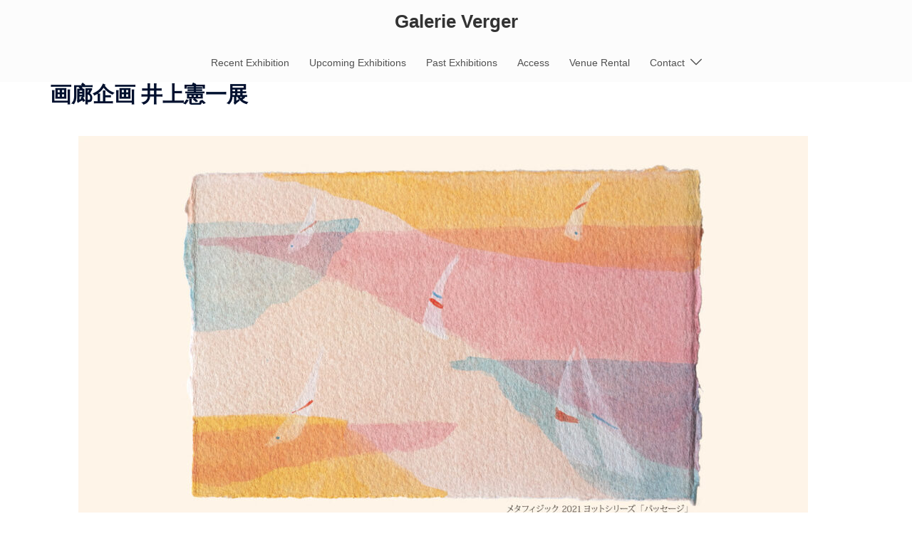

--- FILE ---
content_type: text/html; charset=utf-8
request_url: https://www.google.com/recaptcha/api2/anchor?ar=1&k=6LeTV8IZAAAAAGhRN0eGrHp-U8DRzNi3wFgbEZ9x&co=aHR0cHM6Ly9nYWxlcmllLnZlcmdlci50azo0NDM.&hl=en&v=PoyoqOPhxBO7pBk68S4YbpHZ&size=invisible&anchor-ms=20000&execute-ms=30000&cb=lvqipqgujsid
body_size: 49608
content:
<!DOCTYPE HTML><html dir="ltr" lang="en"><head><meta http-equiv="Content-Type" content="text/html; charset=UTF-8">
<meta http-equiv="X-UA-Compatible" content="IE=edge">
<title>reCAPTCHA</title>
<style type="text/css">
/* cyrillic-ext */
@font-face {
  font-family: 'Roboto';
  font-style: normal;
  font-weight: 400;
  font-stretch: 100%;
  src: url(//fonts.gstatic.com/s/roboto/v48/KFO7CnqEu92Fr1ME7kSn66aGLdTylUAMa3GUBHMdazTgWw.woff2) format('woff2');
  unicode-range: U+0460-052F, U+1C80-1C8A, U+20B4, U+2DE0-2DFF, U+A640-A69F, U+FE2E-FE2F;
}
/* cyrillic */
@font-face {
  font-family: 'Roboto';
  font-style: normal;
  font-weight: 400;
  font-stretch: 100%;
  src: url(//fonts.gstatic.com/s/roboto/v48/KFO7CnqEu92Fr1ME7kSn66aGLdTylUAMa3iUBHMdazTgWw.woff2) format('woff2');
  unicode-range: U+0301, U+0400-045F, U+0490-0491, U+04B0-04B1, U+2116;
}
/* greek-ext */
@font-face {
  font-family: 'Roboto';
  font-style: normal;
  font-weight: 400;
  font-stretch: 100%;
  src: url(//fonts.gstatic.com/s/roboto/v48/KFO7CnqEu92Fr1ME7kSn66aGLdTylUAMa3CUBHMdazTgWw.woff2) format('woff2');
  unicode-range: U+1F00-1FFF;
}
/* greek */
@font-face {
  font-family: 'Roboto';
  font-style: normal;
  font-weight: 400;
  font-stretch: 100%;
  src: url(//fonts.gstatic.com/s/roboto/v48/KFO7CnqEu92Fr1ME7kSn66aGLdTylUAMa3-UBHMdazTgWw.woff2) format('woff2');
  unicode-range: U+0370-0377, U+037A-037F, U+0384-038A, U+038C, U+038E-03A1, U+03A3-03FF;
}
/* math */
@font-face {
  font-family: 'Roboto';
  font-style: normal;
  font-weight: 400;
  font-stretch: 100%;
  src: url(//fonts.gstatic.com/s/roboto/v48/KFO7CnqEu92Fr1ME7kSn66aGLdTylUAMawCUBHMdazTgWw.woff2) format('woff2');
  unicode-range: U+0302-0303, U+0305, U+0307-0308, U+0310, U+0312, U+0315, U+031A, U+0326-0327, U+032C, U+032F-0330, U+0332-0333, U+0338, U+033A, U+0346, U+034D, U+0391-03A1, U+03A3-03A9, U+03B1-03C9, U+03D1, U+03D5-03D6, U+03F0-03F1, U+03F4-03F5, U+2016-2017, U+2034-2038, U+203C, U+2040, U+2043, U+2047, U+2050, U+2057, U+205F, U+2070-2071, U+2074-208E, U+2090-209C, U+20D0-20DC, U+20E1, U+20E5-20EF, U+2100-2112, U+2114-2115, U+2117-2121, U+2123-214F, U+2190, U+2192, U+2194-21AE, U+21B0-21E5, U+21F1-21F2, U+21F4-2211, U+2213-2214, U+2216-22FF, U+2308-230B, U+2310, U+2319, U+231C-2321, U+2336-237A, U+237C, U+2395, U+239B-23B7, U+23D0, U+23DC-23E1, U+2474-2475, U+25AF, U+25B3, U+25B7, U+25BD, U+25C1, U+25CA, U+25CC, U+25FB, U+266D-266F, U+27C0-27FF, U+2900-2AFF, U+2B0E-2B11, U+2B30-2B4C, U+2BFE, U+3030, U+FF5B, U+FF5D, U+1D400-1D7FF, U+1EE00-1EEFF;
}
/* symbols */
@font-face {
  font-family: 'Roboto';
  font-style: normal;
  font-weight: 400;
  font-stretch: 100%;
  src: url(//fonts.gstatic.com/s/roboto/v48/KFO7CnqEu92Fr1ME7kSn66aGLdTylUAMaxKUBHMdazTgWw.woff2) format('woff2');
  unicode-range: U+0001-000C, U+000E-001F, U+007F-009F, U+20DD-20E0, U+20E2-20E4, U+2150-218F, U+2190, U+2192, U+2194-2199, U+21AF, U+21E6-21F0, U+21F3, U+2218-2219, U+2299, U+22C4-22C6, U+2300-243F, U+2440-244A, U+2460-24FF, U+25A0-27BF, U+2800-28FF, U+2921-2922, U+2981, U+29BF, U+29EB, U+2B00-2BFF, U+4DC0-4DFF, U+FFF9-FFFB, U+10140-1018E, U+10190-1019C, U+101A0, U+101D0-101FD, U+102E0-102FB, U+10E60-10E7E, U+1D2C0-1D2D3, U+1D2E0-1D37F, U+1F000-1F0FF, U+1F100-1F1AD, U+1F1E6-1F1FF, U+1F30D-1F30F, U+1F315, U+1F31C, U+1F31E, U+1F320-1F32C, U+1F336, U+1F378, U+1F37D, U+1F382, U+1F393-1F39F, U+1F3A7-1F3A8, U+1F3AC-1F3AF, U+1F3C2, U+1F3C4-1F3C6, U+1F3CA-1F3CE, U+1F3D4-1F3E0, U+1F3ED, U+1F3F1-1F3F3, U+1F3F5-1F3F7, U+1F408, U+1F415, U+1F41F, U+1F426, U+1F43F, U+1F441-1F442, U+1F444, U+1F446-1F449, U+1F44C-1F44E, U+1F453, U+1F46A, U+1F47D, U+1F4A3, U+1F4B0, U+1F4B3, U+1F4B9, U+1F4BB, U+1F4BF, U+1F4C8-1F4CB, U+1F4D6, U+1F4DA, U+1F4DF, U+1F4E3-1F4E6, U+1F4EA-1F4ED, U+1F4F7, U+1F4F9-1F4FB, U+1F4FD-1F4FE, U+1F503, U+1F507-1F50B, U+1F50D, U+1F512-1F513, U+1F53E-1F54A, U+1F54F-1F5FA, U+1F610, U+1F650-1F67F, U+1F687, U+1F68D, U+1F691, U+1F694, U+1F698, U+1F6AD, U+1F6B2, U+1F6B9-1F6BA, U+1F6BC, U+1F6C6-1F6CF, U+1F6D3-1F6D7, U+1F6E0-1F6EA, U+1F6F0-1F6F3, U+1F6F7-1F6FC, U+1F700-1F7FF, U+1F800-1F80B, U+1F810-1F847, U+1F850-1F859, U+1F860-1F887, U+1F890-1F8AD, U+1F8B0-1F8BB, U+1F8C0-1F8C1, U+1F900-1F90B, U+1F93B, U+1F946, U+1F984, U+1F996, U+1F9E9, U+1FA00-1FA6F, U+1FA70-1FA7C, U+1FA80-1FA89, U+1FA8F-1FAC6, U+1FACE-1FADC, U+1FADF-1FAE9, U+1FAF0-1FAF8, U+1FB00-1FBFF;
}
/* vietnamese */
@font-face {
  font-family: 'Roboto';
  font-style: normal;
  font-weight: 400;
  font-stretch: 100%;
  src: url(//fonts.gstatic.com/s/roboto/v48/KFO7CnqEu92Fr1ME7kSn66aGLdTylUAMa3OUBHMdazTgWw.woff2) format('woff2');
  unicode-range: U+0102-0103, U+0110-0111, U+0128-0129, U+0168-0169, U+01A0-01A1, U+01AF-01B0, U+0300-0301, U+0303-0304, U+0308-0309, U+0323, U+0329, U+1EA0-1EF9, U+20AB;
}
/* latin-ext */
@font-face {
  font-family: 'Roboto';
  font-style: normal;
  font-weight: 400;
  font-stretch: 100%;
  src: url(//fonts.gstatic.com/s/roboto/v48/KFO7CnqEu92Fr1ME7kSn66aGLdTylUAMa3KUBHMdazTgWw.woff2) format('woff2');
  unicode-range: U+0100-02BA, U+02BD-02C5, U+02C7-02CC, U+02CE-02D7, U+02DD-02FF, U+0304, U+0308, U+0329, U+1D00-1DBF, U+1E00-1E9F, U+1EF2-1EFF, U+2020, U+20A0-20AB, U+20AD-20C0, U+2113, U+2C60-2C7F, U+A720-A7FF;
}
/* latin */
@font-face {
  font-family: 'Roboto';
  font-style: normal;
  font-weight: 400;
  font-stretch: 100%;
  src: url(//fonts.gstatic.com/s/roboto/v48/KFO7CnqEu92Fr1ME7kSn66aGLdTylUAMa3yUBHMdazQ.woff2) format('woff2');
  unicode-range: U+0000-00FF, U+0131, U+0152-0153, U+02BB-02BC, U+02C6, U+02DA, U+02DC, U+0304, U+0308, U+0329, U+2000-206F, U+20AC, U+2122, U+2191, U+2193, U+2212, U+2215, U+FEFF, U+FFFD;
}
/* cyrillic-ext */
@font-face {
  font-family: 'Roboto';
  font-style: normal;
  font-weight: 500;
  font-stretch: 100%;
  src: url(//fonts.gstatic.com/s/roboto/v48/KFO7CnqEu92Fr1ME7kSn66aGLdTylUAMa3GUBHMdazTgWw.woff2) format('woff2');
  unicode-range: U+0460-052F, U+1C80-1C8A, U+20B4, U+2DE0-2DFF, U+A640-A69F, U+FE2E-FE2F;
}
/* cyrillic */
@font-face {
  font-family: 'Roboto';
  font-style: normal;
  font-weight: 500;
  font-stretch: 100%;
  src: url(//fonts.gstatic.com/s/roboto/v48/KFO7CnqEu92Fr1ME7kSn66aGLdTylUAMa3iUBHMdazTgWw.woff2) format('woff2');
  unicode-range: U+0301, U+0400-045F, U+0490-0491, U+04B0-04B1, U+2116;
}
/* greek-ext */
@font-face {
  font-family: 'Roboto';
  font-style: normal;
  font-weight: 500;
  font-stretch: 100%;
  src: url(//fonts.gstatic.com/s/roboto/v48/KFO7CnqEu92Fr1ME7kSn66aGLdTylUAMa3CUBHMdazTgWw.woff2) format('woff2');
  unicode-range: U+1F00-1FFF;
}
/* greek */
@font-face {
  font-family: 'Roboto';
  font-style: normal;
  font-weight: 500;
  font-stretch: 100%;
  src: url(//fonts.gstatic.com/s/roboto/v48/KFO7CnqEu92Fr1ME7kSn66aGLdTylUAMa3-UBHMdazTgWw.woff2) format('woff2');
  unicode-range: U+0370-0377, U+037A-037F, U+0384-038A, U+038C, U+038E-03A1, U+03A3-03FF;
}
/* math */
@font-face {
  font-family: 'Roboto';
  font-style: normal;
  font-weight: 500;
  font-stretch: 100%;
  src: url(//fonts.gstatic.com/s/roboto/v48/KFO7CnqEu92Fr1ME7kSn66aGLdTylUAMawCUBHMdazTgWw.woff2) format('woff2');
  unicode-range: U+0302-0303, U+0305, U+0307-0308, U+0310, U+0312, U+0315, U+031A, U+0326-0327, U+032C, U+032F-0330, U+0332-0333, U+0338, U+033A, U+0346, U+034D, U+0391-03A1, U+03A3-03A9, U+03B1-03C9, U+03D1, U+03D5-03D6, U+03F0-03F1, U+03F4-03F5, U+2016-2017, U+2034-2038, U+203C, U+2040, U+2043, U+2047, U+2050, U+2057, U+205F, U+2070-2071, U+2074-208E, U+2090-209C, U+20D0-20DC, U+20E1, U+20E5-20EF, U+2100-2112, U+2114-2115, U+2117-2121, U+2123-214F, U+2190, U+2192, U+2194-21AE, U+21B0-21E5, U+21F1-21F2, U+21F4-2211, U+2213-2214, U+2216-22FF, U+2308-230B, U+2310, U+2319, U+231C-2321, U+2336-237A, U+237C, U+2395, U+239B-23B7, U+23D0, U+23DC-23E1, U+2474-2475, U+25AF, U+25B3, U+25B7, U+25BD, U+25C1, U+25CA, U+25CC, U+25FB, U+266D-266F, U+27C0-27FF, U+2900-2AFF, U+2B0E-2B11, U+2B30-2B4C, U+2BFE, U+3030, U+FF5B, U+FF5D, U+1D400-1D7FF, U+1EE00-1EEFF;
}
/* symbols */
@font-face {
  font-family: 'Roboto';
  font-style: normal;
  font-weight: 500;
  font-stretch: 100%;
  src: url(//fonts.gstatic.com/s/roboto/v48/KFO7CnqEu92Fr1ME7kSn66aGLdTylUAMaxKUBHMdazTgWw.woff2) format('woff2');
  unicode-range: U+0001-000C, U+000E-001F, U+007F-009F, U+20DD-20E0, U+20E2-20E4, U+2150-218F, U+2190, U+2192, U+2194-2199, U+21AF, U+21E6-21F0, U+21F3, U+2218-2219, U+2299, U+22C4-22C6, U+2300-243F, U+2440-244A, U+2460-24FF, U+25A0-27BF, U+2800-28FF, U+2921-2922, U+2981, U+29BF, U+29EB, U+2B00-2BFF, U+4DC0-4DFF, U+FFF9-FFFB, U+10140-1018E, U+10190-1019C, U+101A0, U+101D0-101FD, U+102E0-102FB, U+10E60-10E7E, U+1D2C0-1D2D3, U+1D2E0-1D37F, U+1F000-1F0FF, U+1F100-1F1AD, U+1F1E6-1F1FF, U+1F30D-1F30F, U+1F315, U+1F31C, U+1F31E, U+1F320-1F32C, U+1F336, U+1F378, U+1F37D, U+1F382, U+1F393-1F39F, U+1F3A7-1F3A8, U+1F3AC-1F3AF, U+1F3C2, U+1F3C4-1F3C6, U+1F3CA-1F3CE, U+1F3D4-1F3E0, U+1F3ED, U+1F3F1-1F3F3, U+1F3F5-1F3F7, U+1F408, U+1F415, U+1F41F, U+1F426, U+1F43F, U+1F441-1F442, U+1F444, U+1F446-1F449, U+1F44C-1F44E, U+1F453, U+1F46A, U+1F47D, U+1F4A3, U+1F4B0, U+1F4B3, U+1F4B9, U+1F4BB, U+1F4BF, U+1F4C8-1F4CB, U+1F4D6, U+1F4DA, U+1F4DF, U+1F4E3-1F4E6, U+1F4EA-1F4ED, U+1F4F7, U+1F4F9-1F4FB, U+1F4FD-1F4FE, U+1F503, U+1F507-1F50B, U+1F50D, U+1F512-1F513, U+1F53E-1F54A, U+1F54F-1F5FA, U+1F610, U+1F650-1F67F, U+1F687, U+1F68D, U+1F691, U+1F694, U+1F698, U+1F6AD, U+1F6B2, U+1F6B9-1F6BA, U+1F6BC, U+1F6C6-1F6CF, U+1F6D3-1F6D7, U+1F6E0-1F6EA, U+1F6F0-1F6F3, U+1F6F7-1F6FC, U+1F700-1F7FF, U+1F800-1F80B, U+1F810-1F847, U+1F850-1F859, U+1F860-1F887, U+1F890-1F8AD, U+1F8B0-1F8BB, U+1F8C0-1F8C1, U+1F900-1F90B, U+1F93B, U+1F946, U+1F984, U+1F996, U+1F9E9, U+1FA00-1FA6F, U+1FA70-1FA7C, U+1FA80-1FA89, U+1FA8F-1FAC6, U+1FACE-1FADC, U+1FADF-1FAE9, U+1FAF0-1FAF8, U+1FB00-1FBFF;
}
/* vietnamese */
@font-face {
  font-family: 'Roboto';
  font-style: normal;
  font-weight: 500;
  font-stretch: 100%;
  src: url(//fonts.gstatic.com/s/roboto/v48/KFO7CnqEu92Fr1ME7kSn66aGLdTylUAMa3OUBHMdazTgWw.woff2) format('woff2');
  unicode-range: U+0102-0103, U+0110-0111, U+0128-0129, U+0168-0169, U+01A0-01A1, U+01AF-01B0, U+0300-0301, U+0303-0304, U+0308-0309, U+0323, U+0329, U+1EA0-1EF9, U+20AB;
}
/* latin-ext */
@font-face {
  font-family: 'Roboto';
  font-style: normal;
  font-weight: 500;
  font-stretch: 100%;
  src: url(//fonts.gstatic.com/s/roboto/v48/KFO7CnqEu92Fr1ME7kSn66aGLdTylUAMa3KUBHMdazTgWw.woff2) format('woff2');
  unicode-range: U+0100-02BA, U+02BD-02C5, U+02C7-02CC, U+02CE-02D7, U+02DD-02FF, U+0304, U+0308, U+0329, U+1D00-1DBF, U+1E00-1E9F, U+1EF2-1EFF, U+2020, U+20A0-20AB, U+20AD-20C0, U+2113, U+2C60-2C7F, U+A720-A7FF;
}
/* latin */
@font-face {
  font-family: 'Roboto';
  font-style: normal;
  font-weight: 500;
  font-stretch: 100%;
  src: url(//fonts.gstatic.com/s/roboto/v48/KFO7CnqEu92Fr1ME7kSn66aGLdTylUAMa3yUBHMdazQ.woff2) format('woff2');
  unicode-range: U+0000-00FF, U+0131, U+0152-0153, U+02BB-02BC, U+02C6, U+02DA, U+02DC, U+0304, U+0308, U+0329, U+2000-206F, U+20AC, U+2122, U+2191, U+2193, U+2212, U+2215, U+FEFF, U+FFFD;
}
/* cyrillic-ext */
@font-face {
  font-family: 'Roboto';
  font-style: normal;
  font-weight: 900;
  font-stretch: 100%;
  src: url(//fonts.gstatic.com/s/roboto/v48/KFO7CnqEu92Fr1ME7kSn66aGLdTylUAMa3GUBHMdazTgWw.woff2) format('woff2');
  unicode-range: U+0460-052F, U+1C80-1C8A, U+20B4, U+2DE0-2DFF, U+A640-A69F, U+FE2E-FE2F;
}
/* cyrillic */
@font-face {
  font-family: 'Roboto';
  font-style: normal;
  font-weight: 900;
  font-stretch: 100%;
  src: url(//fonts.gstatic.com/s/roboto/v48/KFO7CnqEu92Fr1ME7kSn66aGLdTylUAMa3iUBHMdazTgWw.woff2) format('woff2');
  unicode-range: U+0301, U+0400-045F, U+0490-0491, U+04B0-04B1, U+2116;
}
/* greek-ext */
@font-face {
  font-family: 'Roboto';
  font-style: normal;
  font-weight: 900;
  font-stretch: 100%;
  src: url(//fonts.gstatic.com/s/roboto/v48/KFO7CnqEu92Fr1ME7kSn66aGLdTylUAMa3CUBHMdazTgWw.woff2) format('woff2');
  unicode-range: U+1F00-1FFF;
}
/* greek */
@font-face {
  font-family: 'Roboto';
  font-style: normal;
  font-weight: 900;
  font-stretch: 100%;
  src: url(//fonts.gstatic.com/s/roboto/v48/KFO7CnqEu92Fr1ME7kSn66aGLdTylUAMa3-UBHMdazTgWw.woff2) format('woff2');
  unicode-range: U+0370-0377, U+037A-037F, U+0384-038A, U+038C, U+038E-03A1, U+03A3-03FF;
}
/* math */
@font-face {
  font-family: 'Roboto';
  font-style: normal;
  font-weight: 900;
  font-stretch: 100%;
  src: url(//fonts.gstatic.com/s/roboto/v48/KFO7CnqEu92Fr1ME7kSn66aGLdTylUAMawCUBHMdazTgWw.woff2) format('woff2');
  unicode-range: U+0302-0303, U+0305, U+0307-0308, U+0310, U+0312, U+0315, U+031A, U+0326-0327, U+032C, U+032F-0330, U+0332-0333, U+0338, U+033A, U+0346, U+034D, U+0391-03A1, U+03A3-03A9, U+03B1-03C9, U+03D1, U+03D5-03D6, U+03F0-03F1, U+03F4-03F5, U+2016-2017, U+2034-2038, U+203C, U+2040, U+2043, U+2047, U+2050, U+2057, U+205F, U+2070-2071, U+2074-208E, U+2090-209C, U+20D0-20DC, U+20E1, U+20E5-20EF, U+2100-2112, U+2114-2115, U+2117-2121, U+2123-214F, U+2190, U+2192, U+2194-21AE, U+21B0-21E5, U+21F1-21F2, U+21F4-2211, U+2213-2214, U+2216-22FF, U+2308-230B, U+2310, U+2319, U+231C-2321, U+2336-237A, U+237C, U+2395, U+239B-23B7, U+23D0, U+23DC-23E1, U+2474-2475, U+25AF, U+25B3, U+25B7, U+25BD, U+25C1, U+25CA, U+25CC, U+25FB, U+266D-266F, U+27C0-27FF, U+2900-2AFF, U+2B0E-2B11, U+2B30-2B4C, U+2BFE, U+3030, U+FF5B, U+FF5D, U+1D400-1D7FF, U+1EE00-1EEFF;
}
/* symbols */
@font-face {
  font-family: 'Roboto';
  font-style: normal;
  font-weight: 900;
  font-stretch: 100%;
  src: url(//fonts.gstatic.com/s/roboto/v48/KFO7CnqEu92Fr1ME7kSn66aGLdTylUAMaxKUBHMdazTgWw.woff2) format('woff2');
  unicode-range: U+0001-000C, U+000E-001F, U+007F-009F, U+20DD-20E0, U+20E2-20E4, U+2150-218F, U+2190, U+2192, U+2194-2199, U+21AF, U+21E6-21F0, U+21F3, U+2218-2219, U+2299, U+22C4-22C6, U+2300-243F, U+2440-244A, U+2460-24FF, U+25A0-27BF, U+2800-28FF, U+2921-2922, U+2981, U+29BF, U+29EB, U+2B00-2BFF, U+4DC0-4DFF, U+FFF9-FFFB, U+10140-1018E, U+10190-1019C, U+101A0, U+101D0-101FD, U+102E0-102FB, U+10E60-10E7E, U+1D2C0-1D2D3, U+1D2E0-1D37F, U+1F000-1F0FF, U+1F100-1F1AD, U+1F1E6-1F1FF, U+1F30D-1F30F, U+1F315, U+1F31C, U+1F31E, U+1F320-1F32C, U+1F336, U+1F378, U+1F37D, U+1F382, U+1F393-1F39F, U+1F3A7-1F3A8, U+1F3AC-1F3AF, U+1F3C2, U+1F3C4-1F3C6, U+1F3CA-1F3CE, U+1F3D4-1F3E0, U+1F3ED, U+1F3F1-1F3F3, U+1F3F5-1F3F7, U+1F408, U+1F415, U+1F41F, U+1F426, U+1F43F, U+1F441-1F442, U+1F444, U+1F446-1F449, U+1F44C-1F44E, U+1F453, U+1F46A, U+1F47D, U+1F4A3, U+1F4B0, U+1F4B3, U+1F4B9, U+1F4BB, U+1F4BF, U+1F4C8-1F4CB, U+1F4D6, U+1F4DA, U+1F4DF, U+1F4E3-1F4E6, U+1F4EA-1F4ED, U+1F4F7, U+1F4F9-1F4FB, U+1F4FD-1F4FE, U+1F503, U+1F507-1F50B, U+1F50D, U+1F512-1F513, U+1F53E-1F54A, U+1F54F-1F5FA, U+1F610, U+1F650-1F67F, U+1F687, U+1F68D, U+1F691, U+1F694, U+1F698, U+1F6AD, U+1F6B2, U+1F6B9-1F6BA, U+1F6BC, U+1F6C6-1F6CF, U+1F6D3-1F6D7, U+1F6E0-1F6EA, U+1F6F0-1F6F3, U+1F6F7-1F6FC, U+1F700-1F7FF, U+1F800-1F80B, U+1F810-1F847, U+1F850-1F859, U+1F860-1F887, U+1F890-1F8AD, U+1F8B0-1F8BB, U+1F8C0-1F8C1, U+1F900-1F90B, U+1F93B, U+1F946, U+1F984, U+1F996, U+1F9E9, U+1FA00-1FA6F, U+1FA70-1FA7C, U+1FA80-1FA89, U+1FA8F-1FAC6, U+1FACE-1FADC, U+1FADF-1FAE9, U+1FAF0-1FAF8, U+1FB00-1FBFF;
}
/* vietnamese */
@font-face {
  font-family: 'Roboto';
  font-style: normal;
  font-weight: 900;
  font-stretch: 100%;
  src: url(//fonts.gstatic.com/s/roboto/v48/KFO7CnqEu92Fr1ME7kSn66aGLdTylUAMa3OUBHMdazTgWw.woff2) format('woff2');
  unicode-range: U+0102-0103, U+0110-0111, U+0128-0129, U+0168-0169, U+01A0-01A1, U+01AF-01B0, U+0300-0301, U+0303-0304, U+0308-0309, U+0323, U+0329, U+1EA0-1EF9, U+20AB;
}
/* latin-ext */
@font-face {
  font-family: 'Roboto';
  font-style: normal;
  font-weight: 900;
  font-stretch: 100%;
  src: url(//fonts.gstatic.com/s/roboto/v48/KFO7CnqEu92Fr1ME7kSn66aGLdTylUAMa3KUBHMdazTgWw.woff2) format('woff2');
  unicode-range: U+0100-02BA, U+02BD-02C5, U+02C7-02CC, U+02CE-02D7, U+02DD-02FF, U+0304, U+0308, U+0329, U+1D00-1DBF, U+1E00-1E9F, U+1EF2-1EFF, U+2020, U+20A0-20AB, U+20AD-20C0, U+2113, U+2C60-2C7F, U+A720-A7FF;
}
/* latin */
@font-face {
  font-family: 'Roboto';
  font-style: normal;
  font-weight: 900;
  font-stretch: 100%;
  src: url(//fonts.gstatic.com/s/roboto/v48/KFO7CnqEu92Fr1ME7kSn66aGLdTylUAMa3yUBHMdazQ.woff2) format('woff2');
  unicode-range: U+0000-00FF, U+0131, U+0152-0153, U+02BB-02BC, U+02C6, U+02DA, U+02DC, U+0304, U+0308, U+0329, U+2000-206F, U+20AC, U+2122, U+2191, U+2193, U+2212, U+2215, U+FEFF, U+FFFD;
}

</style>
<link rel="stylesheet" type="text/css" href="https://www.gstatic.com/recaptcha/releases/PoyoqOPhxBO7pBk68S4YbpHZ/styles__ltr.css">
<script nonce="X2-hXdixGAKWiYw9VtCkVw" type="text/javascript">window['__recaptcha_api'] = 'https://www.google.com/recaptcha/api2/';</script>
<script type="text/javascript" src="https://www.gstatic.com/recaptcha/releases/PoyoqOPhxBO7pBk68S4YbpHZ/recaptcha__en.js" nonce="X2-hXdixGAKWiYw9VtCkVw">
      
    </script></head>
<body><div id="rc-anchor-alert" class="rc-anchor-alert"></div>
<input type="hidden" id="recaptcha-token" value="[base64]">
<script type="text/javascript" nonce="X2-hXdixGAKWiYw9VtCkVw">
      recaptcha.anchor.Main.init("[\x22ainput\x22,[\x22bgdata\x22,\x22\x22,\[base64]/[base64]/[base64]/[base64]/[base64]/[base64]/[base64]/[base64]/[base64]/[base64]\\u003d\x22,\[base64]\\u003d\x22,\x22azhudUHDsi/DjlXCqcK9wrHCiHfDp8OdcsKbZ8O9DRwbwroxNE8LwoICwq3Cg8ObwphtR23Dg8O5wpvCnkXDt8OlwpxleMOwwo5uGcOMaD/CuQVnwr1lRmXDgj7CmTrCmsOtP8K+IW7DrMOFwqLDjkZ/w5bCjcOWwpfCgsOnV8KVHUldKsK1w7hoCibCpVXCqlzDrcOpM2cmwplsUAFpfcKcwpXCvsOKa1DCnyQHWCwLAH/DlWMILDbDjlbDqBpKHF/Cu8O7wqLDqsKIwpHCi3UYw4jCj8KEwpcVJ8OqV8Kgw4oFw4Rew5vDtsOFwpdIH1NhUcKLWi8ow755wr5pfilrQQ7CulDCtcKXwrJrKC8fwqPCkMOYw4oUw5DCh8OMwrMwWsOGSFDDlgQ7QHLDiE3DvMO/wq00wqhMKQlBwofCnhB1R1l7SMORw4jDqQDDkMOAN8OBFRZKaWDCiEvClMOyw7DCownClcK/L8K+w6cmw5nDpMOIw7xWBcOnFcOow6rCrCVgNwfDjBzCsG/[base64]/wqR/[base64]/DtMKJJMOME0Fbwp/DtiPCjMOtw5tjw4wLXMOhw7Rgw7R6wrrDtcOlwpUqHk5jw6nDg8K1VMKLcgTCnC9EwrDCucK0w6A6DB55w5HDjMOufSFcwrHDqsKcZ8Oow6rDo1VkdXvCl8ONf8KCw43DpCjCgcO+w6XCvMOmfXFAQMKdwpcFwqrCocKUworCjQ7DvMKTwq0/UMOWwoVpHsK4wrhcA8KpL8Knw55TGMK/CcOzwpPCnXwvwrh4wr8EwoA4MMOgw75Yw6Y1w4V+w6fClcONwokBPlnDvsK7wp8kScKuw6k1wocaw5/CqnrCtUpZwrfDp8K7w4Rbw7MwA8K4H8K9w4XCjSTCuVnDvyzDicKcT8OxV8OHNsKsKsO0w5xjw6HCkcKcwrnCiMOyw6fDnMOrVgwhw65TYMOwWy/DlMKYZWHDtFQLYMKPRMK3XMKfw69Dwp8Vw5pWw5B6GmMAURDCn0smwqvDk8KSSn/DvirDtMO2wqo1woXDkl/Dm8OMEMKBOBtXPMKLRMKdBQnDgTXDg35yScK4w6DDmMOTwpzDog7DtcO9w4jDhALCtCpTw5ICw5A5w7piw5vDosKmwpTCisOSwpskaAUCAFLCmMOIwoklWsKRfnkPw5w9wqfDo8Kywrgqw6NswoHCoMOHw7DCqsO9w6kjD3/DqHjChkIGw50Iw6dsw6TDrW4Pwp4yY8KJVcOwwozCiCRpQcKDEsOAwrBYw6htwqs4w5bDrUAewoFvLRJkKMOrRMOHwoPDr10XWMOGI19XJURIEQYZw43CpMK1w5RPw5RKbB0LQsK3w4Nnw7EOwqzDpB4dw5jDtXwRw7/DhGsRHQoobjJ6eQpXw74wdcKHQcKvKRvDo17Cv8KBw7EMRyzDlFx+wpDCqsKLw4fDssKCw4PCq8O2w7QCwq3CtDjChMKYWcOLwp11w5Vfw6NbMcOXVH/DqCxyw57ChcOjSHvCj0daw7ohKcO7w6fDqlXCrcKeQD7DqsKcc3LDm8OjEhbCmHnDhUg5SsOTw7t9w7TDtGrCvcKzwpPDu8KHbcOuwrV1worDpcOLwp5rw7vCqMKqTMOBw4YMQcOtfgdywqPCk8K6wocHCWLDvlzCpHE9XDwZw5TClMONwoLCrsKQbcKXwp/Duk4nOsKMwr9nwqTCosKlOR3ChsKhw6nDgQEVw6/ComVdwoFqN8O/w7Z/XsOCT8KkK8OcOcKXw5LDiwPCq8KzUmAYOnXDmMO5YcKBOHo9bj4Cw6BDwoBXWMO7w4cETR1VL8OyasOyw4vDiADCvMOxwpfCmSvDtRPDpMK5P8OcwqllYcKqXsKeaBbDpsOuwpDDiXJzwpvDosK/WSLDmcKwwqDCjynDtsKOXUcZw6FjHsO3wqE0w7HDvBDDuR81UcOawq4mFsKGZ2XCjj5hw7jCj8OFD8K1w7HClGzDtcOZChTCtAPDicOVOsOsdsOlwqfDicK3AcOBwo3Cv8KDw6jCrD/[base64]/[base64]/CuULCtsKzw7DCg17CrGHCmQ4zH8ODcsKQwokFU1XDuMKpdsKkwrHCkzcMw7zDkMKrXSBmwoYDCMK0w4N1w7PDpgLDmzPDhjbDqRkiw7lrehXCtUDDnsK0w51mXB7DoMKGSDYDwpfDm8Klw4HDkh5BKcKmwoBVw6Q/EMOKNsO/HsKtwoE5JMOoOMKAdcO/wqjClMKZZRUsKWNWDi8nwqJcwo7Ch8KdX8KCFhPDvMOGfxtgVsOAAsKIw5HCt8OGXh56wr3CgQ7DnHTCrcOhwpnDkj5Fw6t/BjvCm3vDusKNwqckCy0/eh7Di0PCgA7ChsKLNsKMwpHCgTcTwp/CkcKdTMKSEsOvwrJrPsOON1srM8KNwpxiJQt8GMOZw79zC0Njw7/Do0U6w5nDscKTHsOaFlvDgWRgX3jCmEB8bcKzJcKiMMO9wpbDiMKMER8ddMKXXx7DjsKmwrxtOEhHa8O6OlRswqrCksOYQsKILsOSw5jCisOpGcKsb8Kiw6/CuMOHwrxtw4fChSxybV9yMsOVeMKZNXjDr8ODwpFDODVPw4HCi8KTHsKCPnPDr8OuNlUtwr9YasOeNsK2wpdyw5A5ZsKZw4N8wpMiwq/DgcOkPWoEDMO1UxLCj3/Ci8OPwoFbwqE1wpgww4zDmMOSw5zCsl7DiA7Dr8OIRcK/M05waU/[base64]/[base64]/Cs03DuENNf07DvcKAEsOMFEBdwq7Dg1QeXzHCosKuwowwWcObUxJxI05iwphCwqjDuMO7wrLDlw8Bw4/CqsORw5zClTIyT3FJwq/[base64]/WsOVw6LDj8OHw7LCtTXDrsOCw454HcO/[base64]/Dgg/CqzDClcKqwr1uwqTCl0LCry0aBcOvw4fCmMO/OiLCm8OCwqYqwo3DlQ3CvcOxL8OowqLDmMO/woIRHsKXBMOow53CuRjCrMOfwonCmGLDpw8decOlZ8KSeMK/w4oJwqTDvDM1SMOkw5/CqX0wBsOtwrzDpMOdPMKsw4LDhMKdw7h0an53wpUOU8KBw4rDpjwGwrvDik3DqRzDosOow5k6QcKNwrJmAzhDw6XDinlzU2tMB8KHRsKBbwrClETDpnU5Djshw57Cs1U2BsKkCcOOShzDiFBbKcK2w6M7SMK/wrpgQcKRwoHCpVEmf39pJCUjB8Kow7PDoMKyfMKPwopAw7vCmmfCkTR9wozCiHrCqsOFwo5GwqzCiUXCpmE8woIuw4XCrwgHwoN/w7XDjVXCs3dWLmJ4Tw1fwrXCpsO3AMKqWD4jacObwrjCk8OEw4PDqMOZwoF0Z3rDiScKwoMtS8Omw4LDowjDhsKRw58iw7fCnMKSZhfCkcK5w4/DhDo/AjfDl8Opwpp5W2tCQcO6w7TCvMO1K341worCkcOpw5DCt8KxwowUBsO2YMOBw5wPw6rDpWNyQB1vB8OuYFTCmcOuWVhZw4bCicKFw7hqAB7ChCrCq8O7JcOqQ1zCjjBcw5tzTEHCisKJVcKLJh9OSMKNT0pTw7dvw4LDmMOhEAnCnVsaw67Cs8OOw6Aew6zDq8KFwr/[base64]/U8K6wqIFSDxlw7Bqw7Rkw4VUFXXCiMOuUQnDjj9ZVcKnw6nCpBxiSmrDkXjCgsKCwo17woQbNxF+c8OCwr5Fw6J0w7VwbycYTsOzwrBuw4HDlMOoA8O/UXBRfMOSPDNlLyvDrcO+Y8O7LsOsWMKkw6HClMOVw7Mbw74lwqPCqWtHahp8wpzCjcO/[base64]/RsKgMWXDi0PDmMKQwokTEkJ3wrzCjRMqXMOLKsKqPcOQH0AwN8K9Jj9wwrMkwqMHe8KIwqHCg8K+TMOkw7DDkH9vEn/[base64]/wqRKw4PCowHDkgDCt8KYZHpgTcO0VFXDky4oOmltwofDjsOadDVebMO6ZMKQw7dgw5vDrsOTwqcRHCccPXZ1CMOGRcKeQsOZKR3Dn0bDqkjCrHV8LR8GwrdaNHvDkkM+MsKlwqQQLMKCw6BGwrlAw4XCnMKfwpLCkz/DhWPCtixpw4J/wqDDi8OCw77CkBZewqvDnXTCm8K7wrM5wqzCvhHCrT4WKTIbNRDCs8K4wrVUwoTCggzDvMOKwrkiw4zDvMK/EMK1B8OZHx3Cjwh7wrTCiMOHwq7CmMOTEMOXeycBwoUgEGLDlsKwwqg9w5LCm27DkmrDksOcYMOzwoIkw7x9BUbCihjCmCsWfkHCulnDnsOBOzDDmwV6w5TCucKQw5/CrlA6w4IUKxLChxVpw7fDgcOjW8O0fQ8YK2HCggXCm8Omw7TDj8OIwp/DlMO0woo+w4HDuMO9VkVnw49Ew7vDoy/DkMOEw7chY8Ozw6drKcKkw5QLw6ZQBALDqMKyDMK3CsO/[base64]/DuMOxw44Dw63DmmgVw5Q2H8K3OQvCkXlCw7gBwrJtGTHDniYAw7EpVsOGwq89NMOAw7wEw4FZMcKbR1ZHF8KDMsO7fFZ1wrNmZ1DCgMOIF8KtwrjCtQbDp3LCv8ODw5TDh39PacO/wpLCi8ONdMKWwoh9woXCq8OhR8KSXcO8w6zDkcKuM08Rw7shJcK4AMKhw5zDssKGOSNdYcKMSMOSw6kXwrTDuMOkK8KiaMOFI2XDlsKzwp97bMK9ERFPMsOuw693woEof8K+N8KQwoAAwrccwoDCj8OSRxfCkcOwwqsbdCLChcKgUcOwNAHDtHrClsOHfns6DMK/[base64]/[base64]/Ky0gPwnDvMK/bcOew4DCmcKewqJnwrUpV8KOCXTDocKewprCi8Kdwp0bLsOEaQrCkMKrwoLDmlxlGcK8ATDDoUbCt8KvIHk6woJiCsODw4rCo0coVVJwwrDClQfDv8KIw5DCnmLCpMOWCjrDjng6w5dew67CmWDDqMOZwojCvMKqNUQBO8K7DXc8wpHDvcOjX350w7pTw6/[base64]/[base64]/Ch8KiwoTCocKcagHCmMKaWWBEwrvCgTcRwq4RYDZMw6rCjsOSw4zDtcKSecOawpbCr8O3DsOpb8KzBsONwo1/e8OhaMOMKsOWEjzCtW7CjDXCtsOGEETCrsKdegzDkMKgIsOQa8K8GcKnwpfDvBDCu8OkwpkeT8KTXsO/REIQJcK7w4fCtsKAw68CwpDDtjrCgMO2AjXDg8KYdkVuwqrDj8KHwqg8wrbCnRbCpMO+w7xawrnCtMKgLcK7w485XmInF3/[base64]/CozliX8KOwpInw5URwrRIRV7DnV9wdX/ClsOTwrnCqkV8wqdGw7puwqjDusObLcKZeF/[base64]/DnsO5Fzp1wo4HwrN/wpDCtMKSw7tBflZ6GMOeewklw48ZX8OWJxXClMOUw5wbwqjDssKyTsKqw6vCgXTCgFlQwoLDhsObw6XDvnLDkcKgwoTCu8O/VMKyKMKYfsKxwpDDpcOMBcKrwq7CgMOMwro4QhTDiHLDok1Nw6Z1AcO1wqwnM8Owwrl0XcKJFcK7wpM4w6dOYiXCrMKufBjDvi/Crz7CtMOrHMOawq1Jw7zDqR8XJVUIwpJdwpEtN8KZYlnCsBJEJzDDgcKRwqZIZsKMUMKjwqY9RsOaw5lIGSEFwqbDmcOfCU3CicOTw5rCmsK3VCBOw6hlNjxyAwHDnQlqRH91wq/[base64]/DggdDHsO1wrZLw68Ow4vCklHDnMKDw5s/RUthwpRww7Zkwp4/[base64]/QMOkLEB8w4JeVT/ChcOsRjrCs8O0AsOxTUXCuMKVADsrAcO9UUjCosO7QMKSwrrCpD9MwpjCoF4rYcONIsO5Zl0mw6/[base64]/DkcO1w4hVw7QMOcOyw55YfMKscQ54H8O4wpvDm2lgw4TChRLDhkjCsXXDmcOPwqRSw6/CkDvDiBFCw5cCwoPDgcOhwrEWVVXDj8KkSDt2VnRDwqt3CXXCucK8YcKeHz4fwqdKwoRBCsK/cMOTw5rDrcKCw4DDoCd9QsKUHSfDhGVXMSoHwohUeGAXcMKzM2UaYltOZU5ZVVtvFsO3LC5VwrDDpl/DqsK5wqw2w5fDkibDi3RZQ8KWw7nCuUwIDMKwFVjClcOwwodXw5jCknMBwonCmcKgw4DDlsO3BcK3wovDrWhoCcOiwpVpwpkEwoI5CkwZFk0fBMK3wp/DqMKEPcOrwrHDpnJYw7jCsX8UwrByw4Uxw7l+d8OvLMOgwpQ3a8OIwoMzSWhcw7N1NFlzwqsXesOLwp/DsTzDq8OSwrvClzrCliLCr8O6JsOLTMKUw5klwoo6TMKqwpYqGMKFw7V3wp7DoBnDvTlVbiPCuRIpI8OcwrTCkMOlAF7CinAxwqEhw7Fqwq7ClSRVWnPDlsKQw5EbwoXCosOyw6NNEFZHwrTCpMOrwrPDoMKywp49fsOTw4nDncKlYcORCcOmVh1/L8OXw73CgQkaw6fDnVYvwpNfw4zDsSETRsKvP8K5QcOiX8OTw6UlCMOhCjTDqMOlNMK8w7QxcVrDs8Kjw4PDoAHDjXgQaFtvGG0AwqzDuXjDmz3DmMObF0HDgATDv2fCoR/Cr8OQwrhJw6MQaVoowrrCg3cew4fDssO/wqDDv1oMw6LDs2gIfgJKw6xIS8Kwwq/CgHPDlHzDvsOlw65Ewq5RXsK2w6fCk38tw4gFeV0mwrcZBRI5FEl6wpg1S8KkD8OaNE8tdsKVRAjDrGfCoiXDuMKLwovClsO8wqJOwr9tdMOlXMKvODovw4diwoNqciPDsMOWBGBRwqrCgk/CniDCoXnCkCfCpMO0w4Vow7Jjwqd8MTzCum7CmhLDnMOEKXg3JMKpRmMbFmPDnmQsC3PCo1Z6LsKrwqsoAj03TAHDvcKZP3V9wrnDizXDvsKswqItBDTDv8OwHi7DoyBICcK/dnxpw6TDnlPCucKpw6ZIwr0LDcOcLk7CkcKBw5h0Q0HCnsKqMyXDosKqdMORw4DCnjsvwqDCimZ7wrU0EMOgMkLCsRfDuVHCgcKzKMOOwp0eU8OiCsOLXcOoA8KjaGLCkAMbSMO4asKKbi8Rw5HDocOUw5hQBcK/byPDocOPw4XDsG8JTMKrwqxuwqoKw5TCgV0oOMOuwqVDHsOEwo9YcGdGwq7ChsKcC8OIwoXDqcKlesKXBjnDv8Ogwrh0wqzDhMO9wqjDjMKrZsOiUR4dw7FKfsKoZ8KKSD07w4QLbl3CqGg2NQgHw73CoMOhwolJwrXDl8OdQRrCqQDCj8KJD8Kuw4/ChHbDlcO6E8ODOMOrR2phwrogXcOOEcORP8K5w6fDpi/CvMKcw4s1OMOlO0zDunNswoYZRMOhbhZjUsKIwrF/UAPCvHjDtyDCoh/Cs0J4woQyw7TDjiHCggobwo9BwobClSvDj8KkcXXCnArCs8OawrrDpcKbFmTDgMO4w6giwprDhsK8w5fDrGd8CDQew7thw6UQISbCpiFQw43CgcOwPTQqR8K7wr/Cs2E4wr4hW8O3wrhPTlLDti3DtcKQZMKLSWIjOMKww7EAwqrCmy5qK2I1Pzx9woTDglMkw7kRwptfAkLCrcOewqPDtlsCdMOuTMK6w7AaZ19hwpAIPcKvV8KwQVRgOx/DnMKCwovCrsOMUsOUw6nCoCgaw7vDicOKWsKGwrtywofCkQgcw4DCqMOxfMKlQcKQw6LDrcKyPcO1w61ww4DDh8OUXG0Uw6nCkD5dwp9GKToewrDDkjrDoULDu8Olah/CrsOzaklLaTwKwo0lNDg4BcO/GHgMDhYYDA1CGcOnKcK1JcObKMKowpQsGMOwD8OGX2HDt8O9KQLDhDHDr8O2WcOGSEN+U8KhKiDCicOYaMOZw4hsfsOPQWrClkwZacKfwrrDsHzDl8KAKi0iL0bChj9zw4keW8Kaw4DDpStYwpwbwp/DtwfCtkrCiUPDt8KIwq97FcKFLsKfw45xw43DoTDDpMKww5TDr8KNDMK+AcOMMW1qwrTDrx/DnUzDp2Ijw5oGw6rDjMOqw718TMKnQ8OTwrrDucKCPMOywpjCuEbCg2fCjQfChWZTw5d8U8Kow7s4SX07w6bDm2Y+ACfDhT7DscOkK1sow7HCgg/[base64]/[base64]/Ct8OBw6Z8w4MAwqZnwqzDu8KNw7zCvyAtPFN0QDMBwoDDpMOrwrDDl8KEwq7CjFDCrwg2bRgtNMKOPyfDhC89w7LCnMKGdMO8wplfQcKQwqXCrsOTwqQew4zDg8OPw7TDtMKaYMKKZCrCr8Kzw5bCpx/DmDXDksKXwqzDoxxxwpY1w7phwpLDisOBXyJAWj/DisO/EHXDg8Ovw5PDqERvw5nDq2PCksKvwpDChxbCghY3DH87wonDqx/CnGtfdcOIwoclAGDDtQ8AR8KUw4HCjBV+woXCqMOTaybCsWvDqMKNRsOrYHvCncO2Oy5EaDcYVEAAworCsirCpytRw5bClDDCjF5bXsKawrbDlBrDr2I3wqjDsMOOMVTDp8OJfMOZK1IZaDnDjhBGwoUswrPDhA/[base64]/FCfCu8OTasOIw6V+C8Ktw5p2dC/DvMO3RsOiW8O0IxTCnTPCoQTDsH3DoMKkHcKnAMOwCUPDmS/DvU7DocKewo3Dv8Kjw7hDZ8Orw5hZLyzDrlXCnj/CgkrDiAg1dFDDgMOMw5TCvsKQwpHCgVNzSXHCrGtFS8Kiw5rCicKywp/CmB7CjDMRXhcOOV11bGrDjlfCp8KUwpLCksK9UsOUwrLDq8O3UEvDq0bDulvDksOQGMOhwovDgcK9w6/DqsK0AzsTwqdXwoLCgUh5wqHCsMOGw4E5w7taw5nDvcOddwzDmWnDlcOTwqspw6kwR8KPw4jCkVXDuMKAw7/DgsOYfxvDrMOxw5vDjC/CisOJe0LCtVoLw6XCpcOLwqYZHcOaw6/[base64]/CjjISCsO9d8KSccOLMsK+cMKNwrsxw7bDiibCi8KNS8OLwrjCqlLCjsO5w4srfU5Qw4AxwpnCvB3ChTnDoxIyY8OMGcOMw6xeGcKgw75BEW/DvilCw6bDryXDsnZ+DjDDrcOeHcOvOcKgw4IQw7pef8OKCT9CwoTDksOIwrPCncKFO0gJAMOiS8K3w6bDkcOIBMKuPcKFwoFGOsKxZsO4dsOsFMOIaMOjwoDCvDhpwqx+bsOvL3kbDcKWwoLDiR3CuS1/w67DkVbCg8Kbw7TDjCnCusOkwqbDtcOmSMOfSDXCvMOqcMOuIyNjYkFIaAvCs2pvw7rCn0/Cv2LCvMOeVMOhKm4cdjrDtMKTw7MPOjrCmMOZwqbDgcK7w6gKHsKXwoNqY8KgDMOceMOow4LDvcK1MVrCsjx0MWsXwr4DMMKQQT5cN8Obwo7CtMKNwqRhK8KPwoTDtA16wpPDpMOiw7TDh8Kywrltw57DjVrDsDbCm8K/woDChcOMwonCh8OWwojCrcK/Sz4qA8Kpw7wXwqwoa0zCkVrCkcKSwovDmsOra8KSwrXCr8OyKWkLZyEmD8K/[base64]/WcOJw7Rtw4jCr8KyS8KgLW7DocKywo7Dp8KKa8OLLcOcw50ZwrZLTFodworDisOBwrLCsBvDo8Orw55Ww4nCrW7Crz5bO8OOwo3DvDlJMU/CjUYrOsKuJ8KMK8KxO3HDtDF+wq/[base64]/[base64]/CuMOzH3csw7DDi8OiwpI5wpzDqBJYVxdqw5HCjcKyScOyIMKFwrVXFlzDuRjCploqwqtSHcOSw6DDgcKRLcKgcnTDlsO1QMOLJsODLUXCqMO/w4rCjCrDkztBwqY2TMK1wqEEw5XCi8K0HyDCrsK9wq9QMkFpw40kPDFFw41+W8OGwpLDnsOXVE41MSXDqsKYw4vDoGvCtsOmesKDLknDnsKLJWrCvCpiNS1ub8KqwpvCi8Oyw63DmhJBDcKPfnjCr0M2wptFwr3CmsK/MCtPZ8KeeMO4Kh/DmRzCvsOGNVljVVg6wpbCkGDDhH3CsDTDosOhFsKPIMKqwrDCr8OcPC81wpPCvMO3PX1tw7nDrsK/wo3DqcOCeMK9CXx7w6UzwoUQwqfDvcOXwqwhAnDCusKyw4daZChzwr19MMKFSBnCihh9X3RQw4F2Q8OrYcOIw6ZMw7VHEMKscj50wq5Sw4rDl8O0dm5+w4DCvsO3wqfDpcOyMVzDoFgaw4vDjDcOY8OhMQMZKG/DtgvCriVEwokvBwkwwpE3RcKSc2RDwoXDpgTDmcKhw7BZwonDoMOWwoXCsjVGMsK+woXCtcKMZ8OhRRbCgEvDsWDDgMKXRMKTw6QZw6vDiRwawq9two/[base64]/woUkQ8O4WsKbccOeB246wp81w7DDncKlwrzDn8Okwr9Awo7DoMKOB8OzQsOVDV3Cl2DDgk3CiXNnwqjCk8OMw4MvwpLCpcKiAMOOwq56w7/CrcO/[base64]/[base64]/csKww6p3w53DoMOzwq41w4DDoyDCqsK9wp3DrRjDsCkxw5coK3fDjUJAw7XDin7CmA3ClMOJwoDCncOJF8OHwrlxwrVrUmR1RC4ew45Ew4PDlUXDpsOZwqTChsOgwoTDtsKTX0d8NmERb2ckGlnDisOSwo8Tw619BsKVXcKTw4fCkcO2IsOXwpLCoSosG8OHUnTCl3p/w5rCviPDqDorUsKvwoUTw7DCulZoOwfDqsKJw4keU8OGw7rDucOwd8OJwroKUUvCvUTDqQZiwpHDsltMAMKiGXrDlDhGw7pIRcK8OMKxCsKBQxsFwr4vwosrw6glw6lgw5/DlwYkdndkL8Kow7FqGsO2wpzDhcOcE8Kew6rDjVVoJMOyTMKVXyfCjw4+wqhCw6jCsmxRERdQw4LDpHgEwr1dJcOtH8K+FQYHHj5EwobDuk0iwr/Dpk/CrVrCpsKzcXXDnUlQQcOew7d3w5AMX8O4EFRYQsOeRcK9w49ew7wwPgBrdMOgw6XCi8ONF8KnPi3CjsK4JsKewrnCuMO3w4Q8w4HDhsKswoZNEygRwqjDn8OfZVjDrcO+YcOdwqYScsOAf2oGSxjDhcKFVcKtwp/CtMOHZ23CoX3Dj3vCjxBzZ8OsUMOYwrTDo8OWwrBcwoZFenpOFcOBw5c9D8O8ESPDmcKqVmLDkygFcGNbb3DChMKkwrINIArCsMOdW2rDnh/CnsKkw4FdA8OUwqrClcKUM8O2IVfCkcKhw4AhwqvCrMK+w5bDuF3Cmm8Jw4YywoEzwpbDn8KfwrHDp8OjbsO4NsOUw7gTworDsMO0w5hIw4TCnXhbOMKKPcO8R2/Dq8KmIXTCu8OQw6kXwo9/w7MSesO+SMKLwr5Jw5HCt1zDiMKLw4TCiMO3Nw8Zw6ogccKFTMK9dcKoTMOqXwnCqBcbwpzDnsOlwp/CoG5AZMK5X2g1RMKPw4J2woFkH13DlE5/w7dxwonCusOOw7UwIcOlwo3Cr8OzBE/CuMKdw4AYwoZ6wpwCIsKAw7Zuw7tTGhrDgzrCtsKJw6cBw5sjw4/Cp8KCP8KZcyHDpMO6NsOLPkLCusKqFl7DoGwEUyzDlw/DgWkjHMOQKcK0w77DtcKcSMKkwoYEw6odbHQSwo85woDCucOuIsK8w5I/wo00PcKFwrPCtcOSwqoQOcKOw791wq3CsRjCiMKtw4PCnMO8w4FNN8KnRsKdwrfDkQDCh8Kyw7M9MgwIfETCtsK/Ym8wNMK4XTTCnsONwofCrhFVw5PDnkDDjlzCmxFqL8KNwozCv3RowrvCgi9Dwr/[base64]/CqMKwe8KCEcKYc8O/bMOAwpJ3bsKgXy0ewonDsl/DmsKxW8O/w5g2JcO7bMOBw5BVw6t+wqvDk8KMHgLDpiXCtzADwrfCinnCm8OTTcOYwps/bMKKBwg2w7INJ8OgEgRFZmlzw67CgcKGw5jCgE4CRMOBwqNJMRfDgyA2B8OySsOXw4xIwqt8wrJKwqzDicOIAcO7DsOiwobDi2XDvkIWwoXDt8KmXMOKbcOpdcO4EsKXEMKBGcO/ZzQBfMOnH11gG1w2wopvNcOEw7TDo8OhwpLCrUXDtSrDlsOLZcKDb1tNwpYkOyFvRcKqw6YMO8OMw7zCqcKmGgA7RsKqw6zDoH9tw5/Ctj/ClRR0w4RJHi8Kw6DDqjZJYkzDrip9w4HDshnCnnsDwq5NGsOIw4HCvx/Dj8ONw7MJwrTCiFdKwo5CfMO4e8K6ScKLXkPDqSFGL3ICH8KcICozw7nCvEDDh8K3w77CvsKCSjUrw5daw490ZDgpw7fDgRDCgsKJKVzCkjPCkFnCusKQHhMJN2s7wq/DhsO7ZcKBwr/DjcKbM8K3IMOdSUzDrMOoIkLDoMOrYFg0w4AGTy0WwrZowpMYCMOiwpBUw67CscOOwpAVT1XCtnRuEnzDkkrDqsKDw7LDssKRNsK/wrrCtl5Rw7JlfcKuw7EgUU/CsMKzYsKEwoZ8wphCWC8cYsKnw5fDsMKDZsKiB8Oqw4LCtTojw63CocOmNMKSJ0vDumMUw6jDgcKSwoLDrsKNwrpIDcO9w4A7PsKbFkY5wqrDhTAIYEIhHhXDlk/CuDBKeR7CnsOwwqRuYMOsey1Vw583R8OawpElw4LCnj5FfcOrw4QkSsKjw7ktfU9BwoI8woQSwpXDr8KGw4zCiEFUw6Zcw5LDmgloVMOJwqAsb8OuPRXCiArDhRkmQMKPG2fDhQJ1QsKoJcKGw4jCsBvDuWQIwrUJwpoKw4J7w6/DjsOAw4nDoMKSPjLDmCYlfWdOChwPwqZBwpgPwoxYw4pnDwDCtgfChMKrwp1Cw5J9w4jCv2kew5PCoCTDhcKaw5/DoFTDpwjCrsOoMwRqc8Oiw5V/wovCm8O/wrA9wqImwpUiR8OjwpvDjMKTMVjCjsOuwr8Xw67DjhYkw5HDlcKCDnERfzvCjxNMSMObeHjDhsOXw7/ChgnCusKLw6vCk8KJw4EiVMKENMKeHcOrwozDgm5QwpRgwr/CoUstMsK/[base64]/[base64]/w5vDrsKuPsOtclbCosOaUj7DuUDCuMODw6EoL8KFw4/DhU7ClcObNgFnSMOJXsKswqzCqMK8wp07w6nDo0gdwp/DjsKhw5gZJsOqQMOuX27Cq8OMUcK5wqAAal4nQMKvw7FIwqNZAcKdLMK9w4LClxLCucKDC8O2UF/DhMOMRMKGF8Ouw4NKwpHCpMOQezskc8OqdBwlw694w41bdQMvRMOyYDNvaMKNFgbDlCHCjsKlw5p5w7bCuMKnw5/Ci8KYRnZwwptWdcO0GwPDvMOYwqNaUy1ewqvCgDvDhgwCA8OqwpN3w75SBMKYUcOdwrrDl1AVdClNDm/Dl0PChVLCtMOrwr7DqcKUNsKgB1BqwoDDpyUrOsKdw47CimoEDVzCsixRwrpWJsKmHxTDtcOrDcO7Sxd9P1IkYcOaJyfDjsOww48wTGc8wobCt2tswpPDgsOsZDg/fhp/w61iwpHCl8Oaw5LCrifDncO5IsOjwr7ChCXDkFDDrCJNccOVDizDhMKSQsOFwo0Iwp/ChD/CjsO/wp1iwqU8wqDChEIgSsK9B0oqwq1WwoMdwqnCrz8rcsK4w4dDwqjChsO7w7DCvxYPC13DlsKPwqoKw5XCqWtPVMOUB8KNw5FZw4NbeCDDnMK6w7XDhxgYw5nCkEJqw47DiVd7wpbDl10KwrplN2/[base64]/HXUUcUJNwocCHlnDpcOowowrA0EZw7oOOkHCt8OCw7TCoC/[base64]/[base64]/Dg8KZw4Qrw6HCsMOBw6TCimzCngZQMBrDsxtqUwgBA8OYUcOTw74ewp1+wofDsBYFw4ILwrLDhATCicOJwrnDq8ONK8OowqJwwoF6PWojBMOHw6Y1w6bDgcOJwp3CpnjDqsO5OjYkdsKbbD5rWEoedR3DiBU4w5fCtXYrLMKPHcOVw6zCiU/DrTEwwq8dEsOPARQtwqslAgXDksKLwpI0wqQGfgPCq3EJccOWw4NJKsOiHlHCn8K3wofDqATDncOnwpNUw7VMVMOid8Kww7bDr8KvRjbCgMOaw63CrcORLBjCtQnDoA1Yw6M5wojCn8KjS3HDiW7CksO3GHbCjcOLwrcEN8Ofw7AJw7kpIA8vX8KYN0zCkMO/w79sw7bCqMKXw7AHAwLCg1zCvhhDw7QCwqBaGik9w4Nyaj7Dkysmw6PDnsKxehUSwqA6w5MOwrDCox3CmhbDlMOAw7nDosO/dhZUN8OswpXDozHCph4iKcKPFcOVw71XDsO9wpnDjMKrwrjDmMKyFitoNEDDj1XDr8OQwoHCjVAmw5vCj8OBMXrCgcKNQ8O1O8Odwr3Dqi/CrQVVa3TCi1QZwpHChwFvZsKLFMKmbmPDtkHCkjoPS8OiPsOlwpLCnjtzw7fCrMK2w4V7Ix/[base64]/DgibCvsOOwqNxCWJ9wrYHO8O/QsKpwr1Vwp8qBsO6w6HCusO5RMK2wpllRAbDvU0eAcK5JkLCsEQJw4PCkUQkw5NlE8KveW7CgyzCtsO9TnbDnV4Hw6BSE8KaVcKwbH4kT07Cm1bCm8KxaVjChknDvW4GdsKIw5NBw4XCr8K/Ewl1CTEKBcOBwo3Dk8OvwpbCt2Ryw58ySnPCpMKRCWbCmMO+wq0ZKcKnwpbCphB9W8KVPAjDrTjCgsOFcRpDwqpoGU/Cr10nwovCsgDCmEFBw7srw5HDrT0jJsOiUcKZwpAwwoxNwrEhwp3DisKEwrHCghDDlsOyETPDksKRDsKrQhDDtk41w4gzA8OYwr3ClsOxw5o4wrNswrtKcCzCsjvCvTMSwpLDhcOXQMK/LUE6w40mwqHDtsOtwqjCh8Kow6TDgMKRwoJ0wpQdDjQKwqUidsOswpbDthZ/Bj0MecOmw6rDncKZEVvDtgfDiiF6FsKhwrfDnMKLwo3CoRxrwoLDtsOTfcO6wq0ZNh7CmsO5MDoYw6vDsDbDvyd3wrhKG0ZhS3/[base64]/DucKfVgw9V8KQOsK+M8KFw67Ch8OtdcOzX8OKwoF1U2/DocOLwq3CoMO0w6ogw4PChyZMLcO5Pi/ChsOsSDVbwol9wrxYHsKew5omw6UMwrTCgVjDtcKSXMKswoZUwr96w4XCnycuw5XDqXLCmMO5w6hYQQNvwpnDuWIDwqNXRMOFw6XCt3VBwofDicKeNMKqHDDClQHCtXVbw551wpcrD8KGRXp0w7/[base64]/DlW03wrzCkX3DjlLDo8KqFcOcMMK1RcKNw4EGw4fDuHDCi8Kuw6Izw49ZYycGw6oCLmwuw5QWwoMVw4IJw5LDgMOhd8OFw5LDuMK2B8OOHnFVFcKZLS/Dl2TDnjnCg8KUEcOqE8Khw40Qw7XCj2vCrsOrwpjDoMOvf10/[base64]/wpxIWFrCkwMjwpLCqsOJw4bCgMO6w4VvQyYkFkV4YATCpMOmUUl/w4/CvhjCjGUmwqsywr02wqfDtMO3wqklwqTDhMKNwq7Dn0rClD7DiDZDwod5OCnCmsOsw4vCisK9w4TCgsOzUcKibMOSw6nCgl/DjsKnwp1NwobDmHldwoPDm8K9Bhogw7rDuSfDlwTDhMOYw77Duz0MwqVAwqvCmsOIJMKQN8Oaen1OfyICUsKnwpIaw78KZUARQcOEMncjIh7DgRRzTMOgMRAnDsKRBW7CuVLCpXklw6RKw7jCqsO5w5Zpwr7Drz07bD9owonDvcOSw5zCv0/[base64]/ClcKfwr/[base64]/DmsOBG8OUasOCwoPCoMO3wpnCoi8mw55/w58NZFQ8wrjDh8K1GW4dccOLwqJzQsKpw4nCjS7DhcK0N8KBa8O4fsKxTMOfw75RwqNfw60aw6NVw6oWKg/DuTnDkHtjw4t+w4lCOQnCrMKHwqTDvcOERGLDiz/Dr8KCw6vClgpLwqnDn8OlO8OOZMO4wrfCtk9cwrXDuznDkMOWwrLCq8KIMsOgFFYjw7/Ciltbw5sRwq8WaHVgYVDDisK1wqpNFBtVw6TCliLDlT3CkSs2NhZlPRcvw5Bqw4nCrMOjwoLCkMKVScOQw7EgwooEwpIOwqvDsMOnwpPDmcK/PsKRESU4YXFUScOSw7ZAw7sJwqAqwqPCizcgfQEFQsKtOsKGU3nCk8OAb0hAwq3Co8OhwqDCvkfDhE/CosOAwo3DvsKxw5Y0wp/Du8OLw5bClitzL8KcworDnMK8w4AIWsOswpnCucO9wpcFJMK6AAXCrVphwofDvcOkf13DuRgAw4J6eydgQWjCl8O5ewoKw4VCw4A5KhAXfEcWw43DtsKOwplUwotjDjUAO8KIPw02EcKKwp3Di8KJFsOuO8OWw6/Co8KaLcOFHMKCw7sVwrZiwpvCh8Knw78swp5iw5bDiMKjKMKdZcKMVzzDtMKOw78cAVbCosOqIE3CvAjDq3HDulchS2zCsBbDvzRjKBkqQsOedMKYw79cBTDCrTRPB8O4VhNdwoM3w4zDtcOiBsOlwrPCscK7w4shw5ZMf8OBC1/Dj8KfVMOlw7DCnCTCscKrw6APJsOiSWnCkMO+fWBAI8K0w5fDmQLDgcKFQE4+w4TDmWnCqcKIwo/[base64]/[base64]/UsKyw4jCr8O4WcKPw4XCqhMRWn7Cr2vDp0nCjsKGwp8IwpEQwrMZTcK5wrZEw7l3M0fDlsOOwqHCqsK9wqnDlcOow7bDt1TCgMO2w41Ow59pw7bDhkLDsD/CqGJTTsOew4g0w6bDjAXCvmrCg2ADE27DqBrDo3ABw7M+e0/[base64]/BATCqMOuDsKrFGkmUjAHBzU/[base64]/DohZOw7LDqkhXPMOmwqBkTy3DpVw0w4vDhsOnw4oJw69Lw7PDpMOAwoYXEmnCuw1Qwr1rw5vCicOed8KxwrnDpcK2CzF6w4gnXsKCURPDsURHcxfCl8O/WmXDm8Knw6TDghNywqDCrcOvwpAZw63CsMOEw4HDssKpa8K0YGgfRMKowo4QQH7CkMK6wpfCrWXDvMOLw4LChMKtSGoJZgDCvR/CmcKAPxDDiSfDglbDuMOVwqhqwrh1wqPCsMKlwoTDhMKJYWLCssKsw7BbHiQUwoEqEMOnMMOPBMK+wpBdw6rDtsKewqFLScO5wr7Dqxp8w4jDq8OxAMKWwos0dsO1esKcG8KqXsORw4HDk1fDpsK6BMKedhvCuC/DlVAnwql7w5zDvFDCqHHClsKNU8KuXE7DqcKkL8OPUcOBBg3CnsOpwrDDnVhQCMOkHsK/w5nDuzbDisOjwr3CjMKFAsKHw6fCuMOgw4HDtBgENMKqf8O6IjYXTsOAUj3ClxLDicKFWsK5YMKuw7TCrMKyJm7CusK0wqrCiRUVw73Dt2w0S8OCbyVZwrXDnjTDosKww5nCg8Olw7Z4KcOGwp/ClcKmE8OWwoQ2wp3DtsKTwo7ChMKxGxo6wp59c2nDgEXCsG3DkjHDt0DDrsOzQBITwqbCnXLDhH4ScxfCgcOpSMO7wqnDrMOkG8O5w6/CuMKsw7BuL28kdRcXZV5tw7vDqcOYw67DtDEJBz0dwojDhT9MWMK9Z35CG8O8BUhscybCqcK8wpwLbCvDsFbDg27CncOpW8Ovw7o4esOaw4rDgU7Chj3ClXvDpsKOKm0ww5lBwq3CuVDDlRFYw51xDnclIMK1c8Ohw6jCocOCcXXCjsKuOcO/[base64]/ZcKvw6p3e8KpDSYnW8KnZMKaw4HCtcOGw78ydcK6eErCq8OdL0XCjsOlwoDDsUXCosKgck1VT8Kzw53CtlJNw7HCpMOoR8K6w59SCcKcSG/CpcOwworCpSLDhwkwwpkoelBTworChA9iw5xrw4TCv8Ksw7XDtsKhNHIow5Jfw6FVRMK5QFzDmg/[base64]/Dpl/DvxbCpsOqA8O8wq4XZUVFZcOrOMKJNX40TUdYJMOHOsOOD8OIw4dyID1cwr/Cn8O7W8OeNcOiwrDCkMKtw6TCs0fDjnBbdcO+AMK7ag\\u003d\\u003d\x22],null,[\x22conf\x22,null,\x226LeTV8IZAAAAAGhRN0eGrHp-U8DRzNi3wFgbEZ9x\x22,0,null,null,null,0,[21,125,63,73,95,87,41,43,42,83,102,105,109,121],[1017145,739],0,null,null,null,null,0,null,0,null,700,1,null,0,\[base64]/76lBhnEnQkZnOKMAhk\\u003d\x22,0,0,null,null,1,null,0,1,null,null,null,0],\x22https://galerie.verger.tk:443\x22,null,[3,1,1],null,null,null,1,3600,[\x22https://www.google.com/intl/en/policies/privacy/\x22,\x22https://www.google.com/intl/en/policies/terms/\x22],\x22sa7k9slgrKvDmk8pP7gjAyT3VfOBs/ACbdKAtYx5rOY\\u003d\x22,1,0,null,1,1768701956311,0,0,[236,26,126,80,118],null,[221],\x22RC-kQ8Y_rURWpwCuQ\x22,null,null,null,null,null,\x220dAFcWeA46ezC6Ut9b8Hy0MfQE92wbZFXiJYKZd-FDKY6u91GL2F8CddF9mwshjGjFJBGgiYbDnaWdzUh9yD5jv4dVoyVGkAEkUw\x22,1768784756603]");
    </script></body></html>